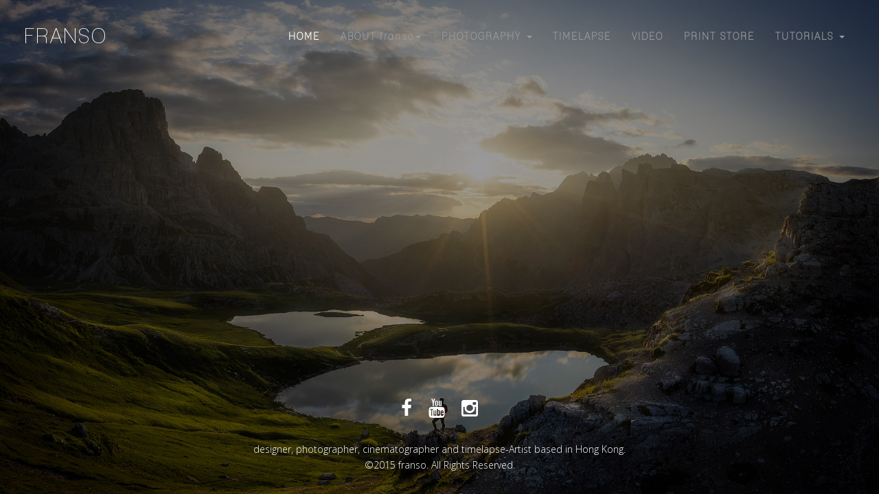

--- FILE ---
content_type: text/html; charset=UTF-8
request_url: http://www.franso.hk/
body_size: 2814
content:
<!DOCTYPE html>
<html lang="en" class="no-js">
<head>

<!--~~~~~~~~~~~~~~~~~~~~~~~~-->
<!-- Phoenix ONE PAGE TEMPLATE -->
<!-- available to but at themeforest.com/user/artbreeze -->
<!--~~~~~~~~~~~~~~~~~~~~~~~~-->

<!-- Meta Data -->
<title>FranSo | photographer and timelapse artist</title>
<meta charset="utf-8" />
<meta name="description" content="designer, photographer, cinematographer and timelapse-Artist based in Hong Kong." />
<meta name="keywords" content="franso, francis, Portfolio, Web Design, Graphic Design, Photography, photo, landscape, Hong Kong, HK, timelapse, time, lapse, hyperlapse, video, cinematographer, artist, print, fine art,  網頁設計, 平面設計, 攝影, 電影, 縮時, 微電影">

<meta name="viewport" content="width=device-width, initial-scale=1, minimum-scale=1, maximum-scale=1, user-scalable=no">
<link rel="apple-touch-icon" sizes="57x57" href="img/favicon/apple-touch-icon-57x57.png">
<link rel="apple-touch-icon" sizes="114x114" href="img/favicon/apple-touch-icon-114x114.png">
<link rel="apple-touch-icon" sizes="72x72" href="img/favicon/apple-touch-icon-72x72.png">
<link rel="apple-touch-icon" sizes="144x144" href="img/favicon/apple-touch-icon-144x144.png">
<link rel="apple-touch-icon" sizes="60x60" href="img/favicon/apple-touch-icon-60x60.png">
<link rel="apple-touch-icon" sizes="120x120" href="img/favicon/apple-touch-icon-120x120.png">
<link rel="apple-touch-icon" sizes="76x76" href="img/favicon/apple-touch-icon-76x76.png">
<link rel="apple-touch-icon" sizes="152x152" href="img/favicon/apple-touch-icon-152x152.png">
<link rel="icon" type="image/png" href="img/favicon/favicon-196x196.png" sizes="196x196">
<link rel="icon" type="image/png" href="img/favicon/favicon-160x160.png" sizes="160x160">
<link rel="icon" type="image/png" href="img/favicon/favicon-96x96.png" sizes="96x96">
<link rel="icon" type="image/png" href="img/favicon/favicon-16x16.png" sizes="16x16">
<link rel="icon" type="image/png" href="img/favicon/favicon-32x32.png" sizes="32x32">
<meta property="og:image" content="http://www.franso.hk/img/web_logo.gif" />
<link rel="image_src" href="http://www.franso.hk/img/web_logo.gif" />

<meta name="msapplication-TileColor" content="#1f1f22">
<meta name="msapplication-TileImage" content="img/favicon/mstile-144x144.png">
<!-- Fonts-->
<link href='http://fonts.googleapis.com/css?family=Open+Sans:400,700,300,900' rel='stylesheet' type='text/css'>
<link href='http://fonts.googleapis.com/css?family=Montserrat:400,700' rel='stylesheet' type='text/css'>
<link href="css/font-awesome.min.css" rel="stylesheet">

<!-- Bootstrap -->
<link href="css/bootstrap.min.css" rel="stylesheet">
<link href="css/owl.carousel.css" rel="stylesheet">
<link rel="stylesheet" type="text/css" href="css/preloader.css" />
<link href="style.css" rel="stylesheet">
<link href="css/responsive.css" rel="stylesheet">
<script src="js/modernizr.custom.js"></script>

<!-- HTML5 Shim and Respond.js IE8 support of HTML5 elements and media queries -->
<!-- WARNING: Respond.js doesn't work if you view the page via file:// -->
<!--[if lt IE 9]>
        <script src="https://oss.maxcdn.com/html5shiv/3.7.2/html5shiv.min.js"></script>
        <script src="https://oss.maxcdn.com/respond/1.4.2/respond.min.js"></script>
        <![endif]-->
<script>
  (function(i,s,o,g,r,a,m){i['GoogleAnalyticsObject']=r;i[r]=i[r]||function(){
  (i[r].q=i[r].q||[]).push(arguments)},i[r].l=1*new Date();a=s.createElement(o),
  m=s.getElementsByTagName(o)[0];a.async=1;a.src=g;m.parentNode.insertBefore(a,m)
  })(window,document,'script','//www.google-analytics.com/analytics.js','ga');

  ga('create', 'UA-58204152-1', 'auto');
  ga('send', 'pageview');

</script>
</head>

<body id="bigWrapper" data-spy="scroll" data-target=".navbar-default" data-offset="100">

<header>
  <nav class="navbar navbar-default navbar-fixed-top" role="navigation" data-spy="affix" data-offset-top="50">
    <div class="container-fluid"> 
      <!-- Brand and toggle get grouped for better mobile display -->
      <div class="navbar-header">
        <button type="button" class="navbar-toggle" data-toggle="collapse" data-target="#navbar-collapse"> <span class="sr-only">Toggle navigation</span> <span class="icon-bar"></span> <span class="icon-bar"></span> <span class="icon-bar"></span> </button>
        <a class="navbar-brand" href="#">FRANSO</a>
        
      </div>
      
      <!-- Collect the nav links, forms, and other content for toggling -->
      <div class="collapse navbar-collapse navbar-right" id="navbar-collapse">
        <ul class="nav navbar-nav">
          <li class="active"><a data-scroll href="./">Home</a></li>
          <li class="dropdown"> <a href="#" class="dropdown-toggle" data-toggle="dropdown">About <span style="text-transform:lowercase">franso</span><span class="caret"></span></a>
            <ul class="dropdown-menu" role="menu">
              <li><a data-scroll href="about">About</a></li>
              <li><a data-scroll href="press">Press</a></li>
              <li><a data-scroll href="awards">Awards</a></li>
              
              <li><a data-scroll href="clients">Clients & Services</a></li>
              <li><a data-scroll href="contact">Contact</a></li>
            </ul>
          </li>
          <li class="dropdown"> <a href="#" class="dropdown-toggle" data-toggle="dropdown">Photography <span class="caret"></span></a>
            <ul class="dropdown-menu" role="menu">
              <li><a data-scroll href="photo?type=Landscape">Landscape</a></li>
              <li><a data-scroll href="photo?type=Starscape">Starscape &amp; Milkyway</a></li>
              <li><a data-scroll href="photo?type=Cityscape">Cityscape</a></li>
<li><a data-scroll href="photo?type=Aerial">Aerial</a></li>
            </ul>
          </li>
          
          <li><a data-scroll href="timelapse">Timelapse</a></li>
			<li><a data-scroll href="video">Video</a></li>
          
          
          <li><a data-scroll href="print">Print Store</a></li>
          <li class="dropdown"> <a href="#" class="dropdown-toggle" data-toggle="dropdown">Tutorials <span class="caret"></span></a>
            <ul class="dropdown-menu" role="menu">
              <li><a data-scroll href="privateTutorial">Private tutorial</a></li>
              <li><a data-scroll href="onlineTutorial">online tutorials</a></li>
            </ul>
          </li>
          
        </ul>
      </div>
      <!-- /.navbar-collapse --> 
    </div>
    <!-- /.container-fluid --> 
  </nav>
</header>

<!--preloader-->
<div class="ip-header">
  <div class="ip-logo"> <img class="img-responsive preloaderLogo center-block" src="img/logoWhite.png" alt="preloader"> </div>
  <div class="ip-loader"> <svg class="ip-inner" width="60px" height="60px" viewBox="0 0 80 80">
    <path class="ip-loader-circlebg" d="M40,10C57.351,10,71,23.649,71,40.5S57.351,71,40.5,71 S10,57.351,10,40.5S23.649,10,40.5,10z"/>
    <path id="ip-loader-circle" class="ip-loader-circle" d="M40,10C57.351,10,71,23.649,71,40.5S57.351,71,40.5,71 S10,57.351,10,40.5S23.649,10,40.5,10z"/>
    </svg> </div>
</div>
<!--end preloader--> 



<!--~~~~~~~~~~~~~~~~~~~~~~~~~~~~~~~~~~~~--> 
<!--/* Intro  */--> 
<!--~~~~~~~~~~~~~~~~~~~~~~~~~~~~~~~~~~~~-->
<section id="intro">
	
  <!--div class="black-overlay"></div-->
  <div class="container valign">
    <div class="row">
      <div class="clearfix"></div>
      
     
    </div>
    
    
  </div>
   <div class="bottomLine text-center" style="position:absolute; bottom:30px; width:100%;">
    <ul class="footerSocialIcons">
      <li><a href="http://www.facebook.com/franso" target="_blank"><i class="fa fa-facebook fa-2x"></i></a></li>
      <li><a href="https://www.youtube.com/channel/UCvcrGqsOUP-JhyL5Zjer5Rw" target="_blank"><i class="fa fa-youtube fa-2x"></i></a></li>
      <li><a href="http://instagram.com/fransophoto/" target="_blank"><i class="fa fa-instagram fa-2x"></i></a></li>
    </ul>
    
    <div class="clearfix"></div>
    <p>designer, photographer, cinematographer and timelapse-Artist based in Hong Kong. <br>
&copy;2015 franso. All Rights Reserved. </p>
  </div>
  </section>
<!--~~~~~~~~~~~~~~~~~~~~~~~~~~~~~~~~~~~~--> 
<!--/* END Intro  */--> 
<!--~~~~~~~~~~~~~~~~~~~~~~~~~~~~~~~~~~~~--> 


<script type="text/javascript" src="https://ajax.googleapis.com/ajax/libs/jquery/3.7.1/jquery.min.js"></script> 
<script type="text/javascript" src="js/scripts.js"></script> 
<script src="js/preloader.js"></script> 
<script src="js/custom.js"></script> 

<script>
	$.backstretch([
		"img/bg_me.jpg", "img/bg_1.jpg", "img/bg_2.jpg", "img/bg_3.jpg", "img/bg_4.jpg"
	], {duration: 4000, fade: 750});
</script>
</body>
</html>

--- FILE ---
content_type: text/css
request_url: http://www.franso.hk/css/preloader.css
body_size: 967
content:
/* preloader.css */
.ip-header {
    position: fixed;
    top: 0;
    z-index: 1050;
    min-height: 480px;
    width: 100%;
    height: 100%;
    background: #1d1d1d;
}

.ip-header h1 {
    margin: 0;
}

.ip-logo,
.ip-loader {
    position: absolute;
    left: 0;
    width: 100%;
    opacity: 0;
    cursor: default;
    pointer-events: none;
}

.ip-logo {
    top: 0;
    height: 100%;
    -webkit-transform: translate3d(0,25%,0);
    transform: translate3d(0,25%,0);
}

.ip-loader {
    bottom: 20%;
}

.ip-header .ip-inner {
    display: block;
    margin: 0 auto;
}

.ip-header .ip-logo svg {

}

.ip-header .ip-logo svg path {
    fill: #046674;
}

.ip-header .ip-loader svg path {
    fill: none;
    stroke-width: 6;
}

.ip-header .ip-loader svg path.ip-loader-circlebg {
    stroke: #ddd;
}

.ip-header .ip-loader svg path.ip-loader-circle {
    -webkit-transition: stroke-dashoffset 0.2s;
    transition: stroke-dashoffset 0.2s;
    stroke: #046674;
}


/* Animations */

/* Initial animation of header elements */
.loading .ip-logo,
.loading .ip-loader {
    opacity: 1;
    -webkit-animation: animInitialHeader 1s cubic-bezier(0.7,0,0.3,1) both;
    animation: animInitialHeader 1s cubic-bezier(0.7,0,0.3,1) both;
}

.loading .ip-loader {
    -webkit-animation-delay: 0.2s;
    animation-delay: 0.2s;
}

@-webkit-keyframes animInitialHeader {
    from { opacity: 0; -webkit-transform: translate3d(0,800px,0); }
}

@keyframes animInitialHeader {
    from { opacity: 0; -webkit-transform: translate3d(0,800px,0); transform: translate3d(0,800px,0); }
}

/* Header elements when loading finishes */
.loaded .ip-logo{
    opacity: 1;

}


.loaded .ip-loader {
    opacity: 1;
}



.loaded .ip-logo {
    -webkit-animation: animLoadedLoader 1s cubic-bezier(0.7,0,0.3,1) forwards;
    animation: animLoadedLoader 1s cubic-bezier(0.7,0,0.3,1) forwards;
}



@-webkit-keyframes animLoadedLogo {
    to { -webkit-transform: translate3d(0,100%,0) translate3d(0,50px,0) scale3d(0.65,0.65,1); }
}

@keyframes animLoadedLogo {
    to { -webkit-transform: translate3d(0,100%,0) translate3d(0,50px,0) scale3d(0.65,0.65,1); transform: translate3d(0,100%,0) translate3d(0,50px,0) scale3d(0.65,0.65,1); }
}

.loaded .ip-loader {
    -webkit-animation: animLoadedLoader 1s cubic-bezier(0.7,0,0.3,1) forwards;
    animation: animLoadedLoader 1s cubic-bezier(0.7,0,0.3,1) forwards;
}

@-webkit-keyframes animLoadedLoader {
    to { opacity: 0; -webkit-transform: translate3d(0,-100%,0) scale3d(0.3,0.3,1); }
}

@keyframes animLoadedLoader {
    to { opacity: 0; -webkit-transform: translate3d(0,-100%,0) scale3d(0.3,0.3,1); transform: translate3d(0,-100%,0) scale3d(0.3,0.3,1); }
}

/* Change the color of the logo */
.loaded .ip-logo svg path {
    -webkit-transition: all 0.5s ease 0.3s;
    transition: all 0.5s ease 0.3s;
    fill: #fff;
}

/* Header animation when loading finishes */
.loaded .ip-header {
    -webkit-animation: animLoadedHeader 1s cubic-bezier(0.7,0,0.3,1) forwards;
    animation: animLoadedHeader 1s cubic-bezier(0.7,0,0.3,1) forwards;
}

@-webkit-keyframes animLoadedHeader {
    to { -webkit-transform: translate3d(0,-100%,0); }
}

@keyframes animLoadedHeader {
    to { -webkit-transform: translate3d(0,-100%,0); transform: translate3d(0,-100%,0); }
}

/* Content animations */
.loaded .ip-main h2,
.loaded .ip-main .browser,
.loaded .ip-main .browser .box,
.loaded .codrops-demos {
    -webkit-animation: animLoadedContent 1s cubic-bezier(0.7,0,0.3,1) both;
    animation: animLoadedContent 1s cubic-bezier(0.7,0,0.3,1) both;
}

.loaded .ip-main .browser,
.loaded .ip-main .browser .box:first-child {
    -webkit-animation-delay: 0.1s;
    animation-delay: 0.1s;
}

.loaded .ip-main .browser .box:nth-child(2) {
    -webkit-animation-delay: 0.15s;
    animation-delay: 0.15s;
}

.loaded .ip-main .browser .box:nth-child(3) {
    -webkit-animation-delay: 0.2s;
    animation-delay: 0.2s;
}

@-webkit-keyframes animLoadedContent {
    from { opacity: 0; -webkit-transform: translate3d(0,200px,0); }
}

@keyframes animLoadedContent {
    from { opacity: 0; -webkit-transform: translate3d(0,200px,0); transform: translate3d(0,200px,0); }
}

/* Change layout class for header */
.layout-switch .ip-header {
    position: absolute;
    display:none;
}

/* No JS */
.no-js .ip-header {
    position: relative;
    min-height: 0px;
}

.no-js .ip-header .ip-logo {
    margin-top: 20px;
    height: 180px;
    opacity: 1;
    -webkit-transform: none;
    transform: none;
}

.no-js .ip-header .ip-logo svg path {
    fill: #046674;
}

--- FILE ---
content_type: text/css
request_url: http://www.franso.hk/css/responsive.css
body_size: 1489
content:
@media (min-width: 1200px){

}


/*Notebooks and Small Laptops*/
@media (min-width: 1025px){

}

/*iPad Landscape Mode and Large Tablets */
@media (max-width: 1024px){


    .gallery .grid-sizer-four-columns,
    .gallery .four-columns{
        width:50%;
    }

}

/*Small Desktop and Very Small Notebook */
@media (max-width: 992px){

    .widget:first-child{
        margin-top:100px;
    }

    .serviceBox h2 span {
        letter-spacing:5px;
        font-size:22px;
    }

    #owl-clients{
        margin-top:50px;
    }

    #text-separator-testimonials h3{
        text-align:center;
        margin-bottom:50px;
    }


}

/*Medium Tablets */
@media (max-width: 1050px){

    .navbar-nav > li > a {
        letter-spacing: 1px;
        padding-left: 10px;
        padding-right: 10px;
    }
}

@media (max-width:790px) {
.navbar-nav > li > a {
	padding-left: 8px;
	padding-right: 8px;
}


}
@media (max-width: 895px){
#timelapse .container{
    padding-top:150px;
}
}
/*iPad Portrait Mode, iPad Mini and Small Tablets */
@media (max-width: 768px){
	#timelapse .container{
		padding-top:100px;
	}

    .serviceBox h2 span {
        letter-spacing:5px;
        font-size:18px;
    }

    .textOverlay{
        padding-bottom:100px;
        padding-top:100px;
        margin-left:0;
        z-index:6;
    }


    #portfolio .captionWrapper .valign{
        padding-top:130px;
    }

    .preloaderLogo{
		margin-top:-50px;
        min-width: 100px;
        max-width: 250px;
        width: 300px;
    }

    .ip-header {
        min-height: 120px;
    }

    .affix .navbar-collapse {
        background:transparent;
    }

    .navbar-fixed-top .navbar-collapse, .navbar-fixed-bottom .navbar-collapse {
        max-height: 100%;
    }

    .navbar-nav>li>.dropdown-menu {
        text-align: center;
    }

    .portfolioFilters {
        /*height: 220px;*/
    }

    .memberDescription{
        text-align: center;
    }


    .memberParagraph{
        padding-right:0px;
    }

    .clientsIntro{
        text-align: center;
    }

    #text-separator, #text-separator-clients, #text-separator-testimonials, #text-separator-timers {
        padding-left: 15px;
    }

    .text-separator-title{
        text-align: center;
    }

    .tableWrapper{
        margin-top:15px;
        margin-bottom:15px;
    }

    .gallery .gallery-inner, .gallery .grid-sizer {
        width: 50%;
    }

    .singleProjectInfo ul {
        border-left: 0;
        text-align: center;
    }

    #text-separator-clients h2,
    #text-separator-testimonials h2{
        font-size:20px;

    }

    #team .container{
        padding-bottom:200px;
    }

    #countdown .countdown-amount{
        font-size: 30px;
    }

    #countdown .countdown-section{
        border-left:none;
    }

    .blogPost,
    .grid-sizer-blog-3{
        width: 50%;
    }


    .gallery .grid-sizer-four-columns,
    .gallery .four-columns{
        width:50%;
    }



}

/*iPad Portrait Mode, iPad Mini and Small Tablets */
@media (max-width: 768px) {

    .navbar-default .navbar-collapse {
        border-color: #e7e7e7;
        background: rgba(0, 0, 0, 0.9);
        text-align: center;
    }

}

/*Medium Smart Phones v2*/
@media screen and (max-width: 640px){
    h1 {
        font-size: 60px;
        letter-spacing: 3px;
    }

    h2 {
        font-size: 24px;
        text-transform: uppercase;
        letter-spacing: 8px;
    }

    .introLogo {
        width: 80px;
    }



    .serviceBox h2 span {
        padding: 0;
        border: 0;
    }

    #singlePageIntro .container {
        padding: 30px;
    }


    .tableWrapper {
        padding: 30px;
        padding-bottom:50px;
    }
}

@media screen and (max-width: 600px){

    h1 {
        font-size: 60px;
        letter-spacing: 3px;
    }

    .navbar-default {
        padding-left: 0px;
        padding-right: 0px;
    }

}

@media screen and (max-width: 600px) and (orientation : landscape){
    #intro .separator{
        margin-top:15px;
        margin-bottom:15px;
        width:100px;
        max-width:100px;
    }

    .ip-logo img{
        opacity: 0;

    }
}


@media screen and (max-width: 480px){

    .gallery .grid-sizer-two-columns,
    .gallery .two-columns{
        width:100%;
    }


    .topLine {
        padding: 20px;
    }

    section .container {
        padding-top: 100px;
        padding-bottom: 100px;
    }

    h1 {
        font-size: 48px;
        letter-spacing: 3px;
    }

    h2 {
        font-size: 16px;
        text-transform: uppercase;
        letter-spacing: 4px;
    }

    h4 {
        font-size: 14px;
        text-transform: uppercase;
        letter-spacing: 2px;
    }
    .sectionIntro h2 span {
        padding: 12.5px 25px;
        border: solid 4px #fff;
    }

    .portfolioIntro h2 span {
        padding: 12.5px 25px;
        border: solid 4px #fff;
    }

    #intro .separator {
        margin-top: 10px;
        margin-bottom: 10px;
    }
    #intro .separator {
        width: 100px;
        max-width: 100px;
    }

    #intro p {
        font-size: 12px;
    }

    .navbar-default {
        padding-left: 0px;
        padding-right: 0px;
    }

    /*.portfolioFilters {
        height: 280px;
    }*/

    .gallery .gallery-inner, .gallery .grid-sizer {
        width: 100%;
    }

    .serviceBox {
        padding: 20px;
    }
}



/*google nexus ish*/
@media screen and (max-width: 480px) {


    .gallery .grid-sizer-four-columns,
    .gallery .four-columns{
        width:100%;
    }

    #text-separator-clients h3 span {
        padding:0;
        border:none;
    }

    .serviceBox {
        width: 100%;
    }

    #text-separator-testimonials h3 span {
        padding:0;
        border:none;
    }
}
/*Other Major Small Smart Phones*/
@media screen and (max-width: 360px){

    .blogPost,
    .grid-sizer-blog-3{
        width: 100%;
    }

    .blogPost2,
    .grid-sizer-blog-2{
        width: 100%;
    }


    section .container {
        padding-top: 100px;
        padding-bottom: 100px;
    }

    /*.textOverlay {*/
    /*margin-left: -100px;*/
    /*}*/


   /* .portfolioFilters {
        height: 450px;
    }*/



    .tableWrapper {
        padding: 10px;
        padding-bottom:30px;
    }

    .listwrapper{
        width:100%;
    }
}

/*iPhone Portrait Mode and Very Small Mobile Phones*/
@media screen and (max-width: 320px) {


}

--- FILE ---
content_type: text/javascript
request_url: http://www.franso.hk/js/custom.js
body_size: 2159
content:
$(document).ready(function () {

    "use strict";

    /*~~~~~~~~~~~~~~~~~~~~~~~~~~~~~~~~~~~~*/
    /* Intro Height  */
    /*~~~~~~~~~~~~~~~~~~~~~~~~~~~~~~~~~~~~*/

    function introHeight() {
        var wh = $(window).height();
        $('#intro').css({height: wh});
    }

    introHeight();
    $(window).bind('resize',function () {
        //Update slider height on resize
        introHeight();
    });


    /*~~~~~~~~~~~~~~~~~~~~~~~~~~~~~~~~~~~~*/
    /* contact form init  */
    /*~~~~~~~~~~~~~~~~~~~~~~~~~~~~~~~~~~~~*/

    $('#contactform').submit(function(){
        var action = $(this).attr('action');
        $("#result").slideUp(300,function() {
            $('#result').hide();
            $('#submit')
                .attr('disabled','disabled');
            $.post(action, {
                    name: $('#name').val(),
                    email: $('#email').val(),
                    phone: $('#phone').val(),
                    comments: $('#comments').val(),
                },
                function(data){
                    document.getElementById('result').innerHTML = data;
                    $('#result').slideDown('slow');
                    $('#submit').removeAttr('disabled');
                    if(data.search("Successfully") != -1) {
						$('#contactform').slideUp('slow')
					}
                }
            );

        });

        return false;

    });
	
	 $('#printstoreform').submit(function(){
        var action = $(this).attr('action');
        $("#result").slideUp(300,function() {
            $('#result').hide();
            $('#submit')
                .attr('disabled','disabled');
            $.post(action, {
                    name: $('#name').val(),
                    email: $('#email').val(),
                    phone: $('#phone').val(),
                    comments: $('#comments').val(),
					photo_name: $('input[name="photo_name"]').val(),
					photo_id: $('input[name="photo_id"]').val(),
					photo_url: $('input[name="photo_url"]').val(),
					print_paper: $('input[name="print_paper"]:checked').val(),
					frame_type: $('input[name="frame_type"]:checked').val(),
					frame_color: $('input[name="frame_color"]:checked').val(),
					print_size: $('input[name="print_size"]:checked').val(),
					rand_no: $('input[name="rand_no"]').val()
                },
                function(data){
                    document.getElementById('result').innerHTML = data;
                    $('#result').slideDown('slow');
					
                    $('#submit').removeAttr('disabled');
                    if(data.search("Successfully") != -1) {
						$('#contact_form').slideUp('slow')
						$('.col-md-3').slideUp('slow')
						$('html, body').delay(500).animate({
							scrollTop: $("#result").offset().top - 100
						}, 500);
					}
                }
            );

        });

        return false;

    });


    /*~~~~~~~~~~~~~~~~~~~~~~~~~~~~~~~~~~~~*/
    /* click switched with touch for mobile  */
    /*~~~~~~~~~~~~~~~~~~~~~~~~~~~~~~~~~~~~*/


    $('.gallery-inner img').bind('touchstart', function() {
        $(this).addClass('.gallery-inner  .captionWrapper');
    });

    $('.gallery-inner  img').bind('touchend', function() {
        $(this).removeClass('.gallery-inner  .captionWrapper');
    });


    /*~~~~~~~~~~~~~~~~~~~~~~~~~~~~~~~~~~~~*/
    /* Parallax init  */
    /*~~~~~~~~~~~~~~~~~~~~~~~~~~~~~~~~~~~~*/

    if( /Android|webOS|iPhone|iPad|iPod|BlackBerry|IEMobile|Opera Mini/i.test(navigator.userAgent) ) {
        $(function() {
            $('.captionWrapper.valign').css({
                top: '120px'
            });

            $('.parallaxLetter').css({
                display: 'none'
            });
        });


    }
    else{
        $(window).stellar({
            responsive: true,
            horizontalOffset: 0,
            horizontalScrolling:false
        });
    }

    /*~~~~~~~~~~~~~~~~~~~~~~~~~~~~~~~~~~~~*/
    /* fitvids */
    /*~~~~~~~~~~~~~~~~~~~~~~~~~~~~~~~~~~~~*/
    $('body').fitVids();


    /*~~~~~~~~~~~~~~~~~~~~~~~~~~~~~~~~~~~~*/
    /* Isotope */
    /*~~~~~~~~~~~~~~~~~~~~~~~~~~~~~~~~~~~~*/
    var $container = $('.gallery').imagesLoaded( function() {
        $container.isotope({
            // options
        });
    });


    $('#filters').on( 'click', 'button', function() {
        var filterValue = $(this).attr('data-filter');
        $container.isotope({ filter: filterValue });
    });

    $container.isotope({
        filter: '*' // IF YOU WANT TO DISPLAY AT FIRST ONLY ONE FILTER, FOR EXAMPLE DESIGNS: SUBSTIUTE '*' WITH '.designs'
    });


    //    masonry 3 columns
    $( function() {
        var $container2 = $('.blogPostsWrapper');
        // initialize Masonry after all images have loaded
        $container2.imagesLoaded(function () {
            $container2.isotope({
                itemSelector: '.blogPost',
                masonry: {
					layoutMode: 'fitRows',
                    columnWidth: '.grid-sizer-blog-3'
                }
            });
        });
    });


    //    masonry 2 columns
    $( function() {
        var $container3 = $('.blogPostsWrapper2');
        // initialize Masonry after all images have loaded
        $container3.imagesLoaded(function () {
            $container3.isotope({
                itemSelector: '.blogPost2',
                masonry: {
                    columnWidth: '.grid-sizer-blog-2'
                }
            });
        });
    });




    /*~~~~~~~~~~~~~~~~~~~~~~~~~~~~~~~~~~~~*/
    /* overlay portfolio */
    /*~~~~~~~~~~~~~~~~~~~~~~~~~~~~~~~~~~~~*/
    $("a.overlay-ajax").click(function(){
        var url = $(this).attr("href");
        $(".overlay-section").load(url + ' #transmitter');
        $('.overlay-close img').tooltip();
        return false;
    });


    /*~~~~~~~~~~~~~~~~~~~~~~~~~~~~~~~~~~~~*/
    /* smoothscroll */
    /*~~~~~~~~~~~~~~~~~~~~~~~~~~~~~~~~~~~~*/
    smoothScroll.init({
        speed: 1000,
        offset: 70
    });



    /*~~~~~~~~~~~~~~~~~~~~~~~~~~~~~~~~~~~~*/
    /* scrollreveal */
    /*~~~~~~~~~~~~~~~~~~~~~~~~~~~~~~~~~~~~*/
    if( /Android|webOS|iPhone|iPad|iPod|BlackBerry|IEMobile|Opera Mini/i.test(navigator.userAgent) ) {
        // some code..
    }

    else{
        window.scrollReveal = new scrollReveal();
    }


    /*~~~~~~~~~~~~~~~~~~~~~~~~~~~~~~~~~~~~*/
    /* owl-carousels */
    /*~~~~~~~~~~~~~~~~~~~~~~~~~~~~~~~~~~~~*/
    $("#owl-team").owlCarousel({
        singleItem:	true,
        autoPlay:	true,
        navigation: true,
        navigationText: [
            "<i class='fa fa-angle-left fa-4x'></i>",
            "<i class='fa fa-angle-right fa-4x'></i>"
        ]
    });



    $("#owl-clients").owlCarousel({
        items:3,
        navigation: false,
        itemsDesktop : [1199,3],
        itemsDesktopSmall : [980,2],
        itemsTablet: [768,2],
        itemsMobile : [479,1]
    });


    $("#owl-testimonials").owlCarousel({
        singleItem:	true,
        autoPlay:	true
    });


    $("#owl-item").owlCarousel({
        singleItem:	true,
        autoPlay:	true,
        navigation: true,
        navigationText: [
            "<i class='fa fa-angle-left fa-2x itemNav'></i>",
            "<i class='fa fa-angle-right fa-2x itemNav'></i>"
        ]
    });


    $("#owl-featured").owlCarousel({
        items:3,
        itemsDesktop : [1199,3],
        itemsDesktopSmall : [980,2],
        itemsTablet: [768,2],
        itemsMobile : [479,1],
        navigation: true,
        navigationText: [
            "<i class='fa fa-angle-left fa-2x featuredNav'></i>",
            "<i class='fa fa-angle-right fa-2x featuredNav'></i>"
        ]
    });

    $("#owl-blog-single").owlCarousel({
        singleItem:	true,
        navigation: true,
        navigationText: [
            "<i class='fa fa-angle-left fa-2x blogNav'></i>",
            "<i class='fa fa-angle-right fa-2x blogNav'></i>"
        ]
    });


    /*~~~~~~~~~~~~~~~~~~~~~~~~~~~~~~~~~~~~*/
    /* timers */
    /*~~~~~~~~~~~~~~~~~~~~~~~~~~~~~~~~~~~~*/
    $('#text-separator-timers').waypoint(function() {
        "use strict";
        // first timer
        $('.timer1').countTo({

            from: 0, // the number you want to start
            to: 8679, // the number you want to reach
            speed: 4000,
            refreshInterval: 100

        });

        // second timer
        $('.timer2').countTo({

            from: 0,// the number you want to start
            to: 340,// the number you want to reach
            speed: 2500,
            refreshInterval: 50

        });


        // third timer
        $('.timer3').countTo({

            from: 0,// the number you want to start
            to: 100,// the number you want to reach
            speed: 2000,
            refreshInterval: 10
        });


        // fourth timer
        $('.timer4').countTo({

            from: 0,// the number you want to start
            to: 3456,// the number you want to reach
            speed: 4000,
            refreshInterval: 10,


        });


    }, { offset: 500 });

    /*~~~~~~~~~~~~~~~~~~~~~~~~~~~~~~~~~~~~*/
    /* shortcodes */
    /*~~~~~~~~~~~~~~~~~~~~~~~~~~~~~~~~~~~~*/

    $('#myTab a').click(function (e) {
        e.preventDefault()
        $(this).tab('show');
    });

    $('#myTabPills a').click(function (e) {
        e.preventDefault();
        $(this).tab('show');
    });

//
//    $('.collapse').collapse();



});


--- FILE ---
content_type: text/plain
request_url: https://www.google-analytics.com/j/collect?v=1&_v=j102&a=1046209792&t=pageview&_s=1&dl=http%3A%2F%2Fwww.franso.hk%2F&ul=en-us%40posix&dt=FranSo%20%7C%20photographer%20and%20timelapse%20artist&sr=1280x720&vp=1280x720&_u=IEBAAEABAAAAACAAI~&jid=767400959&gjid=317424898&cid=1513742267.1768734100&tid=UA-58204152-1&_gid=1685188312.1768734100&_r=1&_slc=1&z=1197672670
body_size: -284
content:
2,cG-WY3EYCYYN1